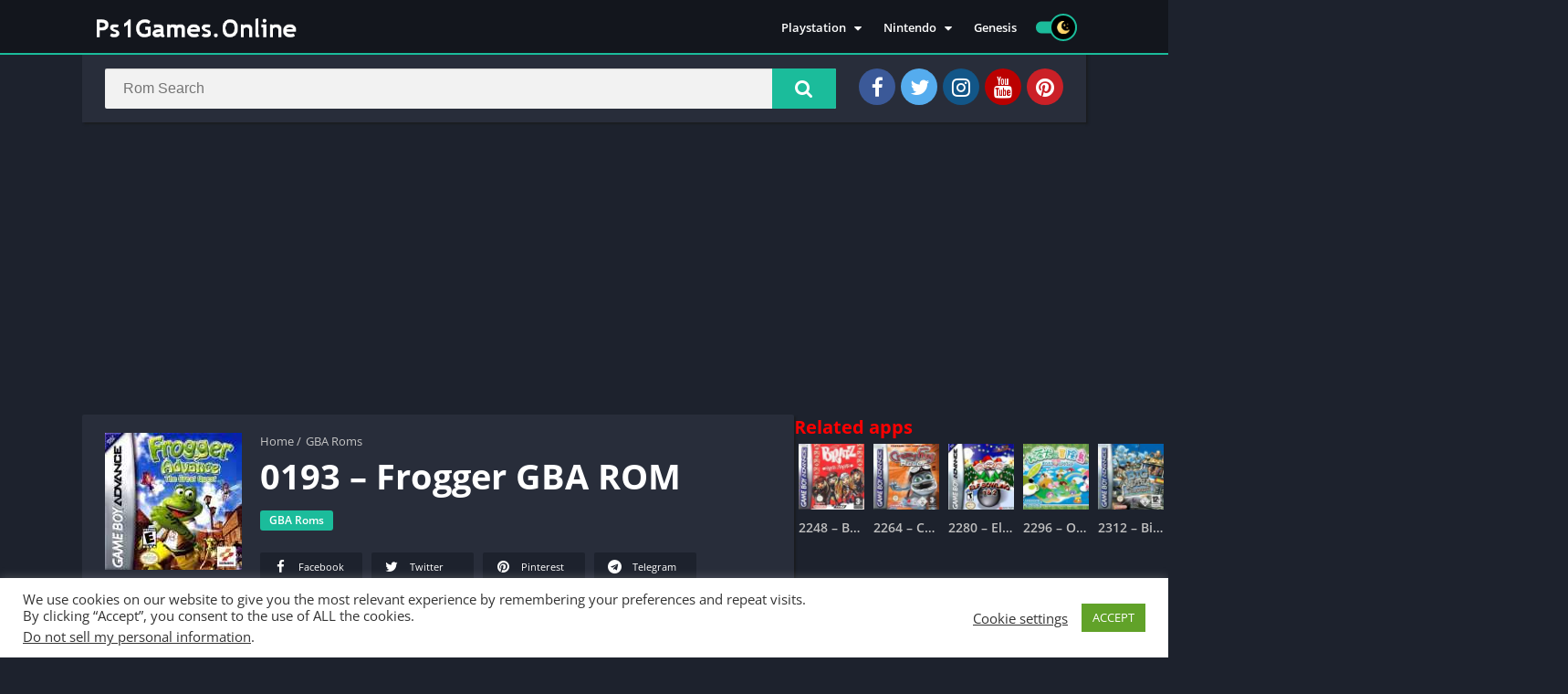

--- FILE ---
content_type: text/html; charset=utf-8
request_url: https://www.google.com/recaptcha/api2/aframe
body_size: 265
content:
<!DOCTYPE HTML><html><head><meta http-equiv="content-type" content="text/html; charset=UTF-8"></head><body><script nonce="c6phvmJa1AZDLmLsRf1x8A">/** Anti-fraud and anti-abuse applications only. See google.com/recaptcha */ try{var clients={'sodar':'https://pagead2.googlesyndication.com/pagead/sodar?'};window.addEventListener("message",function(a){try{if(a.source===window.parent){var b=JSON.parse(a.data);var c=clients[b['id']];if(c){var d=document.createElement('img');d.src=c+b['params']+'&rc='+(localStorage.getItem("rc::a")?sessionStorage.getItem("rc::b"):"");window.document.body.appendChild(d);sessionStorage.setItem("rc::e",parseInt(sessionStorage.getItem("rc::e")||0)+1);localStorage.setItem("rc::h",'1768850134997');}}}catch(b){}});window.parent.postMessage("_grecaptcha_ready", "*");}catch(b){}</script></body></html>

--- FILE ---
content_type: text/javascript; charset=utf-8
request_url: https://cdn.vlitag.com/ata/adv/f56e3e35-d9a9-4745-bd01-33c91f223afe.js
body_size: 13398
content:
!function(r){var n={};function o(t){var e;return(n[t]||(e=n[t]={i:t,l:!1,exports:{}},r[t].call(e.exports,e,e.exports,o),e.l=!0,e)).exports}o.m=r,o.c=n,o.d=function(t,e,r){o.o(t,e)||Object.defineProperty(t,e,{enumerable:!0,get:r})},o.r=function(t){"undefined"!=typeof Symbol&&Symbol.toStringTag&&Object.defineProperty(t,Symbol.toStringTag,{value:"Module"}),Object.defineProperty(t,"__esModule",{value:!0})},o.t=function(e,t){if(1&t&&(e=o(e)),8&t)return e;if(4&t&&"object"==typeof e&&e&&e.__esModule)return e;var r=Object.create(null);if(o.r(r),Object.defineProperty(r,"default",{enumerable:!0,value:e}),2&t&&"string"!=typeof e)for(var n in e)o.d(r,n,function(t){return e[t]}.bind(null,n));return r},o.n=function(t){var e=t&&t.__esModule?function(){return t.default}:function(){return t};return o.d(e,"a",e),e},o.o=function(t,e){return Object.prototype.hasOwnProperty.call(t,e)},o.p="",o(o.s=6)}([function(t,e,r){"use strict";function n(t){return(n="function"==typeof Symbol&&"symbol"==typeof Symbol.iterator?function(t){return typeof t}:function(t){return t&&"function"==typeof Symbol&&t.constructor===Symbol&&t!==Symbol.prototype?"symbol":typeof t})(t)}r.d(e,"a",function(){return o}),r.d(e,"b",function(){return f}),r.d(e,"f",function(){return i}),r.d(e,"c",function(){return a}),r.d(e,"g",function(){return c}),r.d(e,"d",function(){return u}),r.d(e,"e",function(){return s});function o(){var r=0<arguments.length&&void 0!==arguments[0]?arguments[0]:"",n=1<arguments.length&&void 0!==arguments[1]?arguments[1]:"GET",o=2<arguments.length&&void 0!==arguments[2]?arguments[2]:"text",i=3<arguments.length&&void 0!==arguments[3]?arguments[3]:1500,a=4<arguments.length&&void 0!==arguments[4]&&arguments[4],c=5<arguments.length&&void 0!==arguments[5]?arguments[5]:"",u=6<arguments.length&&void 0!==arguments[6]?arguments[6]:function(){},s=7<arguments.length&&void 0!==arguments[7]?arguments[7]:function(){},l=8<arguments.length&&void 0!==arguments[8]&&arguments[8];return new Promise(function(e,t){f(r,n,o,i,a,c,function(t){u(t),e()},function(){s(),t()},l)})}function f(){var t=0<arguments.length&&void 0!==arguments[0]?arguments[0]:"",e=1<arguments.length&&void 0!==arguments[1]?arguments[1]:"GET",r=2<arguments.length&&void 0!==arguments[2]?arguments[2]:"text",n=3<arguments.length&&void 0!==arguments[3]?arguments[3]:1500,o=4<arguments.length&&void 0!==arguments[4]&&arguments[4],i=5<arguments.length&&void 0!==arguments[5]?arguments[5]:"",a=6<arguments.length&&void 0!==arguments[6]?arguments[6]:function(){},c=7<arguments.length&&void 0!==arguments[7]?arguments[7]:function(){},u=(t||c(Error("URL is required")),new XMLHttpRequest);u.responseType=r,u.onreadystatechange=function(){u.readyState===XMLHttpRequest.DONE&&(200===u.status?a(u.response):c(Error(u.status)))},u.withCredentials=o,u.onerror=function(){c(Error("Network Error"))},u.timeout=n,u.ontimeout=function(){c(Error("Request Timeout"))},u.open(e,t,!0),u.send(i)}function i(t){return!("object"!=n(t)||!t||"{}"!==JSON.stringify(t)&&"[]"!==JSON.stringify(t))}function a(t,e,r){t=t.getBoundingClientRect(),e=e.getBoundingClientRect();return("before"===r?e.top:e.bottom)-t.bottom}function c(t,e){t=t.toLowerCase(),e=e.toLowerCase();var r,n=new URL(e),o=n.protocol+"//",i="",i=(0<n.port.length&&(i=":"+n.port),"/"===n.pathname&&(e=o+n.hostname+i+n.pathname+n.search),o+n.hostname+i+n.pathname);if("127.0.0.1"===n.hostname)return!0;if(t.includes("*"))return r=new RegExp("^"+t.replaceAll("*","(.*)")+"$"),t.startsWith("http")||t.startsWith("https")?r.test(e):r.test(e.replaceAll(o,""));if(t.startsWith("http")||t.startsWith("https")){if("/"===n.pathname&&i.replace(/\/$/,"")===t)return!0;if(i===t)return!0}else{if("/"===n.pathname&&i.replaceAll(o,"").replace(/\/$/,"")===t)return!0;if(i.replaceAll(o,"")===t)return!0}return!1}function u(){var t=0<arguments.length&&void 0!==arguments[0]?arguments[0]:null,t=t&&"string"==typeof t?t:navigator.userAgent||navigator.vendor||window.opera;return(t=t.substr(0,500)).match(/(SMART-TV|SmartTV|GoogleTV|SmartTV|Internet.TV|NetCast|NETTV|AppleTV|boxee|Kylo|Roku|DLNADOC|CE\-HTML|Xbox|PLAYSTATION|Wii)/i)||t.match(/BRAVIA|Apple.TV|Opera.TV|Andr0id.TV|WebTV|SonyCEBrowser|TV.Store|HbbTV|TVBox|TV.Box|MiTV|Tizen.*TV|Viera|Humax|MiBox/i)||t.match(/CrKey|ABOX-III|FreeBox.*Navigateur web|NEXBOX|Beelink|BrightSign|Leelbox|Nintendo/i)||t.match(/H96.(PRO|MAX)|A95X.R1|M8S PRO|NEO-(U1|X5)|QM152E|TX3.(Mini|Pro)|X96mini|MiniA5X|MX9Pro|Percee TV|T95ZPLUS/)||t.match(/QM152E|QM163E|QV151E|TPM171E|Netbox|HX_3229|MXQpro|p281 Build|V88 Build|AFTB|Nexus Player|VAP430/)?"tv":t.match(/iPad/i)||t.match(/tablet/i)&&!t.match(/RX-34/i)||t.match(/FOLIO/i)||t.match(/Linux/i)&&t.match(/Android/i)&&!t.match(/Fennec|mobi|HTC.Magic|HTCX06HT|Nexus.One|SC-02B|fone.945/i)||t.match(/Mac.OS/i)&&t.match(/Silk/i)||t.match(/GT-P10|SC-01C|SHW-M180S|SGH-T849|SCH-I800|SHW-M180L|SPH-P100|SGH-I987|zt180|HTC(.Flyer|\_Flyer)|Sprint.ATP51|ViewPad7|pandigital(sprnova|nova)|Ideos.S7|Dell.Streak.7|Advent.Vega|A101IT|A70BHT|MID7015|Next2|nook/i)||t.match(/MB511/i)&&t.match(/RUTEM/i)?"tablet":/Mobile|iP(hone|od)|Android|BlackBerry|IEMobile|Kindle|Silk-Accelerated|(hpw|web)OS|Opera M(obi|ini)/.test(t)?"mobile":"desktop"}function s(t){for(var e=0,r=0;t;)e+=t.offsetLeft-t.scrollLeft+t.clientLeft,r+=t.offsetTop-t.scrollTop+t.clientTop,t=t.offsetParent;return{x:e,y:r}}},function(t,e,r){function v(t,e){t.constructor==String?t=(e&&"binary"===e.encoding?_:m).stringToBytes(t):b(t)?t=Array.prototype.slice.call(t,0):Array.isArray(t)||t.constructor===Uint8Array||(t=t.toString());for(var r=g.bytesToWords(t),e=8*t.length,n=1732584193,o=-271733879,i=-1732584194,a=271733878,c=0;c<r.length;c++)r[c]=16711935&(r[c]<<8|r[c]>>>24)|4278255360&(r[c]<<24|r[c]>>>8);r[e>>>5]|=128<<e%32,r[14+(64+e>>>9<<4)]=e;for(var u=v._ff,s=v._gg,l=v._hh,f=v._ii,c=0;c<r.length;c+=16){var p=n,d=o,h=i,y=a,n=u(n,o,i,a,r[c+0],7,-680876936),a=u(a,n,o,i,r[c+1],12,-389564586),i=u(i,a,n,o,r[c+2],17,606105819),o=u(o,i,a,n,r[c+3],22,-1044525330);n=u(n,o,i,a,r[c+4],7,-176418897),a=u(a,n,o,i,r[c+5],12,1200080426),i=u(i,a,n,o,r[c+6],17,-1473231341),o=u(o,i,a,n,r[c+7],22,-45705983),n=u(n,o,i,a,r[c+8],7,1770035416),a=u(a,n,o,i,r[c+9],12,-1958414417),i=u(i,a,n,o,r[c+10],17,-42063),o=u(o,i,a,n,r[c+11],22,-1990404162),n=u(n,o,i,a,r[c+12],7,1804603682),a=u(a,n,o,i,r[c+13],12,-40341101),i=u(i,a,n,o,r[c+14],17,-1502002290),n=s(n,o=u(o,i,a,n,r[c+15],22,1236535329),i,a,r[c+1],5,-165796510),a=s(a,n,o,i,r[c+6],9,-1069501632),i=s(i,a,n,o,r[c+11],14,643717713),o=s(o,i,a,n,r[c+0],20,-373897302),n=s(n,o,i,a,r[c+5],5,-701558691),a=s(a,n,o,i,r[c+10],9,38016083),i=s(i,a,n,o,r[c+15],14,-660478335),o=s(o,i,a,n,r[c+4],20,-405537848),n=s(n,o,i,a,r[c+9],5,568446438),a=s(a,n,o,i,r[c+14],9,-1019803690),i=s(i,a,n,o,r[c+3],14,-187363961),o=s(o,i,a,n,r[c+8],20,1163531501),n=s(n,o,i,a,r[c+13],5,-1444681467),a=s(a,n,o,i,r[c+2],9,-51403784),i=s(i,a,n,o,r[c+7],14,1735328473),n=l(n,o=s(o,i,a,n,r[c+12],20,-1926607734),i,a,r[c+5],4,-378558),a=l(a,n,o,i,r[c+8],11,-2022574463),i=l(i,a,n,o,r[c+11],16,1839030562),o=l(o,i,a,n,r[c+14],23,-35309556),n=l(n,o,i,a,r[c+1],4,-1530992060),a=l(a,n,o,i,r[c+4],11,1272893353),i=l(i,a,n,o,r[c+7],16,-155497632),o=l(o,i,a,n,r[c+10],23,-1094730640),n=l(n,o,i,a,r[c+13],4,681279174),a=l(a,n,o,i,r[c+0],11,-358537222),i=l(i,a,n,o,r[c+3],16,-722521979),o=l(o,i,a,n,r[c+6],23,76029189),n=l(n,o,i,a,r[c+9],4,-640364487),a=l(a,n,o,i,r[c+12],11,-421815835),i=l(i,a,n,o,r[c+15],16,530742520),n=f(n,o=l(o,i,a,n,r[c+2],23,-995338651),i,a,r[c+0],6,-198630844),a=f(a,n,o,i,r[c+7],10,1126891415),i=f(i,a,n,o,r[c+14],15,-1416354905),o=f(o,i,a,n,r[c+5],21,-57434055),n=f(n,o,i,a,r[c+12],6,1700485571),a=f(a,n,o,i,r[c+3],10,-1894986606),i=f(i,a,n,o,r[c+10],15,-1051523),o=f(o,i,a,n,r[c+1],21,-2054922799),n=f(n,o,i,a,r[c+8],6,1873313359),a=f(a,n,o,i,r[c+15],10,-30611744),i=f(i,a,n,o,r[c+6],15,-1560198380),o=f(o,i,a,n,r[c+13],21,1309151649),n=f(n,o,i,a,r[c+4],6,-145523070),a=f(a,n,o,i,r[c+11],10,-1120210379),i=f(i,a,n,o,r[c+2],15,718787259),o=f(o,i,a,n,r[c+9],21,-343485551),n=n+p>>>0,o=o+d>>>0,i=i+h>>>0,a=a+y>>>0}return g.endian([n,o,i,a])}var g,m,b,_;g=r(4),m=r(2).utf8,b=r(5),_=r(2).bin,v._ff=function(t,e,r,n,o,i,a){t=t+(e&r|~e&n)+(o>>>0)+a;return(t<<i|t>>>32-i)+e},v._gg=function(t,e,r,n,o,i,a){t=t+(e&n|r&~n)+(o>>>0)+a;return(t<<i|t>>>32-i)+e},v._hh=function(t,e,r,n,o,i,a){t=t+(e^r^n)+(o>>>0)+a;return(t<<i|t>>>32-i)+e},v._ii=function(t,e,r,n,o,i,a){t=t+(r^(e|~n))+(o>>>0)+a;return(t<<i|t>>>32-i)+e},v._blocksize=16,v._digestsize=16,t.exports=function(t,e){if(null==t)throw new Error("Illegal argument "+t);t=g.wordsToBytes(v(t,e));return e&&e.asBytes?t:e&&e.asString?_.bytesToString(t):g.bytesToHex(t)}},function(t,e){var r={utf8:{stringToBytes:function(t){return r.bin.stringToBytes(unescape(encodeURIComponent(t)))},bytesToString:function(t){return decodeURIComponent(escape(r.bin.bytesToString(t)))}},bin:{stringToBytes:function(t){for(var e=[],r=0;r<t.length;r++)e.push(255&t.charCodeAt(r));return e},bytesToString:function(t){for(var e=[],r=0;r<t.length;r++)e.push(String.fromCharCode(t[r]));return e.join("")}}};t.exports=r},function(module,__webpack_exports__,__webpack_require__){"use strict";__webpack_require__.d(__webpack_exports__,"a",function(){return PubPowerAutoAds});var _helper_utlis__WEBPACK_IMPORTED_MODULE_0__=__webpack_require__(0);function _typeof(t){return(_typeof="function"==typeof Symbol&&"symbol"==typeof Symbol.iterator?function(t){return typeof t}:function(t){return t&&"function"==typeof Symbol&&t.constructor===Symbol&&t!==Symbol.prototype?"symbol":typeof t})(t)}function ownKeys(e,t){var r,n=Object.keys(e);return Object.getOwnPropertySymbols&&(r=Object.getOwnPropertySymbols(e),t&&(r=r.filter(function(t){return Object.getOwnPropertyDescriptor(e,t).enumerable})),n.push.apply(n,r)),n}function _objectSpread(e){for(var t=1;t<arguments.length;t++){var r=null!=arguments[t]?arguments[t]:{};t%2?ownKeys(Object(r),!0).forEach(function(t){_defineProperty(e,t,r[t])}):Object.getOwnPropertyDescriptors?Object.defineProperties(e,Object.getOwnPropertyDescriptors(r)):ownKeys(Object(r)).forEach(function(t){Object.defineProperty(e,t,Object.getOwnPropertyDescriptor(r,t))})}return e}function _defineProperty(t,e,r){(e=_toPropertyKey(e))in t?Object.defineProperty(t,e,{value:r,enumerable:!0,configurable:!0,writable:!0}):t[e]=r}function _regeneratorRuntime(){/*! regenerator-runtime -- Copyright (c) 2014-present, Facebook, Inc. -- license (MIT): https://github.com/facebook/regenerator/blob/main/LICENSE */_regeneratorRuntime=function(){return a};var u,a={},t=Object.prototype,s=t.hasOwnProperty,l=Object.defineProperty||function(t,e,r){t[e]=r.value},e="function"==typeof Symbol?Symbol:{},n=e.iterator||"@@iterator",r=e.asyncIterator||"@@asyncIterator",o=e.toStringTag||"@@toStringTag";function i(t,e,r){return Object.defineProperty(t,e,{value:r,enumerable:!0,configurable:!0,writable:!0}),t[e]}try{i({},"")}catch(u){i=function(t,e,r){return t[e]=r}}function c(t,e,r,n){var o,i,a,c,e=e&&e.prototype instanceof g?e:g,e=Object.create(e.prototype),n=new E(n||[]);return l(e,"_invoke",{value:(o=t,i=r,a=n,c=p,function(t,e){if(c===h)throw new Error("Generator is already running");if(c===y){if("throw"===t)throw e;return{value:u,done:!0}}for(a.method=t,a.arg=e;;){var r=a.delegate;if(r){r=function t(e,r){var n=r.method,o=e.iterator[n];if(o===u)return r.delegate=null,"throw"===n&&e.iterator.return&&(r.method="return",r.arg=u,t(e,r),"throw"===r.method)||"return"!==n&&(r.method="throw",r.arg=new TypeError("The iterator does not provide a '"+n+"' method")),v;n=f(o,e.iterator,r.arg);if("throw"===n.type)return r.method="throw",r.arg=n.arg,r.delegate=null,v;o=n.arg;return o?o.done?(r[e.resultName]=o.value,r.next=e.nextLoc,"return"!==r.method&&(r.method="next",r.arg=u),r.delegate=null,v):o:(r.method="throw",r.arg=new TypeError("iterator result is not an object"),r.delegate=null,v)}(r,a);if(r){if(r===v)continue;return r}}if("next"===a.method)a.sent=a._sent=a.arg;else if("throw"===a.method){if(c===p)throw c=y,a.arg;a.dispatchException(a.arg)}else"return"===a.method&&a.abrupt("return",a.arg);c=h;r=f(o,i,a);if("normal"===r.type){if(c=a.done?y:d,r.arg===v)continue;return{value:r.arg,done:a.done}}"throw"===r.type&&(c=y,a.method="throw",a.arg=r.arg)}})}),e}function f(t,e,r){try{return{type:"normal",arg:t.call(e,r)}}catch(t){return{type:"throw",arg:t}}}a.wrap=c;var p="suspendedStart",d="suspendedYield",h="executing",y="completed",v={};function g(){}function m(){}function b(){}var e={},_=(i(e,n,function(){return this}),Object.getPrototypeOf),_=_&&_(_(P([]))),w=(_&&_!==t&&s.call(_,n)&&(e=_),b.prototype=g.prototype=Object.create(e));function x(t){["next","throw","return"].forEach(function(e){i(t,e,function(t){return this._invoke(e,t)})})}function A(a,c){var e;l(this,"_invoke",{value:function(r,n){function t(){return new c(function(t,e){!function e(t,r,n,o){var i,t=f(a[t],a,r);if("throw"!==t.type)return(r=(i=t.arg).value)&&"object"==_typeof(r)&&s.call(r,"__await")?c.resolve(r.__await).then(function(t){e("next",t,n,o)},function(t){e("throw",t,n,o)}):c.resolve(r).then(function(t){i.value=t,n(i)},function(t){return e("throw",t,n,o)});o(t.arg)}(r,n,t,e)})}return e=e?e.then(t,t):t()}})}function S(t){var e={tryLoc:t[0]};1 in t&&(e.catchLoc=t[1]),2 in t&&(e.finallyLoc=t[2],e.afterLoc=t[3]),this.tryEntries.push(e)}function O(t){var e=t.completion||{};e.type="normal",delete e.arg,t.completion=e}function E(t){this.tryEntries=[{tryLoc:"root"}],t.forEach(S,this),this.reset(!0)}function P(e){if(e||""===e){var r,t=e[n];if(t)return t.call(e);if("function"==typeof e.next)return e;if(!isNaN(e.length))return r=-1,(t=function t(){for(;++r<e.length;)if(s.call(e,r))return t.value=e[r],t.done=!1,t;return t.value=u,t.done=!0,t}).next=t}throw new TypeError(_typeof(e)+" is not iterable")}return l(w,"constructor",{value:m.prototype=b,configurable:!0}),l(b,"constructor",{value:m,configurable:!0}),m.displayName=i(b,o,"GeneratorFunction"),a.isGeneratorFunction=function(t){t="function"==typeof t&&t.constructor;return!!t&&(t===m||"GeneratorFunction"===(t.displayName||t.name))},a.mark=function(t){return Object.setPrototypeOf?Object.setPrototypeOf(t,b):(t.__proto__=b,i(t,o,"GeneratorFunction")),t.prototype=Object.create(w),t},a.awrap=function(t){return{__await:t}},x(A.prototype),i(A.prototype,r,function(){return this}),a.AsyncIterator=A,a.async=function(t,e,r,n,o){void 0===o&&(o=Promise);var i=new A(c(t,e,r,n),o);return a.isGeneratorFunction(e)?i:i.next().then(function(t){return t.done?t.value:i.next()})},x(w),i(w,o,"Generator"),i(w,n,function(){return this}),i(w,"toString",function(){return"[object Generator]"}),a.keys=function(t){var e,r=Object(t),n=[];for(e in r)n.push(e);return n.reverse(),function t(){for(;n.length;){var e=n.pop();if(e in r)return t.value=e,t.done=!1,t}return t.done=!0,t}},a.values=P,E.prototype={constructor:E,reset:function(t){if(this.prev=0,this.next=0,this.sent=this._sent=u,this.done=!1,this.delegate=null,this.method="next",this.arg=u,this.tryEntries.forEach(O),!t)for(var e in this)"t"===e.charAt(0)&&s.call(this,e)&&!isNaN(+e.slice(1))&&(this[e]=u)},stop:function(){this.done=!0;var t=this.tryEntries[0].completion;if("throw"===t.type)throw t.arg;return this.rval},dispatchException:function(r){if(this.done)throw r;var n=this;function t(t,e){return i.type="throw",i.arg=r,n.next=t,e&&(n.method="next",n.arg=u),!!e}for(var e=this.tryEntries.length-1;0<=e;--e){var o=this.tryEntries[e],i=o.completion;if("root"===o.tryLoc)return t("end");if(o.tryLoc<=this.prev){var a=s.call(o,"catchLoc"),c=s.call(o,"finallyLoc");if(a&&c){if(this.prev<o.catchLoc)return t(o.catchLoc,!0);if(this.prev<o.finallyLoc)return t(o.finallyLoc)}else if(a){if(this.prev<o.catchLoc)return t(o.catchLoc,!0)}else{if(!c)throw new Error("try statement without catch or finally");if(this.prev<o.finallyLoc)return t(o.finallyLoc)}}}},abrupt:function(t,e){for(var r=this.tryEntries.length-1;0<=r;--r){var n=this.tryEntries[r];if(n.tryLoc<=this.prev&&s.call(n,"finallyLoc")&&this.prev<n.finallyLoc){var o=n;break}}var i=(o=o&&("break"===t||"continue"===t)&&o.tryLoc<=e&&e<=o.finallyLoc?null:o)?o.completion:{};return i.type=t,i.arg=e,o?(this.method="next",this.next=o.finallyLoc,v):this.complete(i)},complete:function(t,e){if("throw"===t.type)throw t.arg;return"break"===t.type||"continue"===t.type?this.next=t.arg:"return"===t.type?(this.rval=this.arg=t.arg,this.method="return",this.next="end"):"normal"===t.type&&e&&(this.next=e),v},finish:function(t){for(var e=this.tryEntries.length-1;0<=e;--e){var r=this.tryEntries[e];if(r.finallyLoc===t)return this.complete(r.completion,r.afterLoc),O(r),v}},catch:function(t){for(var e=this.tryEntries.length-1;0<=e;--e){var r,n,o=this.tryEntries[e];if(o.tryLoc===t)return"throw"===(r=o.completion).type&&(n=r.arg,O(o)),n}throw new Error("illegal catch attempt")},delegateYield:function(t,e,r){return this.delegate={iterator:P(t),resultName:e,nextLoc:r},"next"===this.method&&(this.arg=u),v}},a}function asyncGeneratorStep(t,e,r,n,o,i,a){try{var c=t[i](a),u=c.value}catch(t){return void r(t)}c.done?e(u):Promise.resolve(u).then(n,o)}function _asyncToGenerator(c){return function(){var t=this,a=arguments;return new Promise(function(e,r){var n=c.apply(t,a);function o(t){asyncGeneratorStep(n,e,r,o,i,"next",t)}function i(t){asyncGeneratorStep(n,e,r,o,i,"throw",t)}o(void 0)})}}function _classCallCheck(t,e){if(!(t instanceof e))throw new TypeError("Cannot call a class as a function")}function _defineProperties(t,e){for(var r=0;r<e.length;r++){var n=e[r];n.enumerable=n.enumerable||!1,n.configurable=!0,"value"in n&&(n.writable=!0),Object.defineProperty(t,_toPropertyKey(n.key),n)}}function _createClass(t,e,r){e&&_defineProperties(t.prototype,e),r&&_defineProperties(t,r),Object.defineProperty(t,"prototype",{writable:!1})}function _toPropertyKey(t){t=_toPrimitive(t,"string");return"symbol"===_typeof(t)?t:String(t)}function _toPrimitive(t,e){if("object"!==_typeof(t)||null===t)return t;var r=t[Symbol.toPrimitive];if(void 0===r)return("string"===e?String:Number)(t);r=r.call(t,e||"default");if("object"!==_typeof(r))return r;throw new TypeError("@@toPrimitive must return a primitive value.")}var AUTO_INS_TAG="ains",PubPowerAutoAds=function(){function PubPowerAutoAds(t){_classCallCheck(this,PubPowerAutoAds),this.selectorList=[],this.isDev="true"==new URL(window.location.href).searchParams.get("ppaad"),this.dataAdsInserted="ads-by-pubpower",this.addedBefore="data-added-before",this.addedAfter="data-added-after",this.addedInside="data-added-inside",this.addedBlock="data-ad-block",this.addedCount="data-ad-count",this.dataAdByPubPowerDebug="ad-slot-by-debug",this.urlAutoAds=t}return _createClass(PubPowerAutoAds,[{key:"initAutoAds",value:function(){var t=_asyncToGenerator(_regeneratorRuntime().mark(function t(){var e,r,n,o,i,a,c=this,u=arguments;return _regeneratorRuntime().wrap(function(t){for(;;)switch(t.prev=t.next){case 0:if(e=0<u.length&&void 0!==u[0]?u[0]:null){t.next=10;break}if(this.urlAutoAds){t.next=4;break}return t.abrupt("return");case 4:return t.next=6,this.callAPIWithRetry(this.urlAutoAds,5,10);case 6:if(!(r=t.sent)||r.length<=0)return t.abrupt("return");t.next=9;break;case 9:e=r;case 10:if(e.length<=0||Object(_helper_utlis__WEBPACK_IMPORTED_MODULE_0__.f)(e))return t.abrupt("return");t.next=12;break;case 12:return t.next=14,this.setupConfigAutoAds(e);case 14:if(!(n=t.sent)||n.selectors&&n.selectors.length<=0)return t.abrupt("return");t.next=17;break;case 17:if(Array.from(n.selectors).forEach(function(t){return c.selectorList.push(t)}),o=document.querySelector(n.root)){t.next=21;break}return t.abrupt("return");case 21:o.ppObserver&&o.ppObserver(),i=[],this.selectorList.forEach(function(t,e){t.adsInserted=!1,t.ads_count=0;t=document.querySelectorAll(t.selector);!t||t.length<=0||i.push({slotIndex:e,selectorNode:t})}),i.forEach(function(t){for(var e=t.selectorNode,r=0;r<e.length;r++){var n=e[r],o=0<r?e[r-1]:n;c.lazyLoadNodeChildren(r,o,n,t.slotIndex,e.length)}}),this.selectorList=this.selectorList.filter(function(t){return!t.adsInserted}),(a=new MutationObserver(function(t){c.selectorList.length<=0?o.ppObserver():t.forEach(function(t){"childList"===t.type&&0<t.addedNodes.length&&(c.selectorList.forEach(function(t,e){var r=document.querySelectorAll(t.selector);if(r&&!(r.length<=0))for(var n=0;n<r.length;n++){var o=r[n],i=0<n?r[n-1]:o;c.lazyLoadNodeChildren(n,i,o,e,r.length)}}),c.selectorList=c.selectorList.filter(function(t){return!t.adsInserted}))})})).observe(o,{childList:!0,subtree:!0}),o.ppObserver=function(){return a.disconnect()};case 29:case"end":return t.stop()}},t,this)}));return function(){return t.apply(this,arguments)}}()},{key:"setupConfigAutoAds",value:function(){var e=_asyncToGenerator(_regeneratorRuntime().mark(function t(e){var r,n,o,i,a;return _regeneratorRuntime().wrap(function(t){for(;;)switch(t.prev=t.next){case 0:t.prev=0,r=[],n=0;case 3:n<e.length?(o=e[n],t.t0=o.url_type,t.next="url_regex"===t.t0?8:"css_selector"===t.t0?11:13):t.next=17;break;case 8:return Object(_helper_utlis__WEBPACK_IMPORTED_MODULE_0__.g)(o.url,document.URL)&&r.push(o),t.abrupt("break",14);case 11:return r.push(o),t.abrupt("break",14);case 13:return t.abrupt("break",14);case 14:n++,t.next=3;break;case 17:return i=Object(_helper_utlis__WEBPACK_IMPORTED_MODULE_0__.d)(),r&&0<r.length&&r.forEach(function(t){t.selectors=Array.from(t.selectors).filter(function(t){var e=t.device_type,t=t.device_config;return"by_device"==e&&-1!=t.device.indexOf(i)||"custom"==e&&window.innerWidth>=t.min})}),a=r.map(function(t){var e=t.selectors.reduce(function(t,e){var r,n,o,i=t.find(function(t){return t.insert_type===e.insert_type&&t.ad_position===e.ad_position&&t.selector===e.selector&&0!=t.limit_ad});return i?(r=null!=(r=i.device_config)&&r.min?i.device_config.min[0]:1/0,(n=null!=(n=e.device_config)&&n.min?e.device_config.min[0]:1/0)<=(o=window.innerWidth)&&(o<r||r<n)&&(o=t.indexOf(i),t[o]=e)):t.push(e),t},[]),t=_objectSpread({},t);return t.selectors=e,t}),a=a&&0<a.length?a[0]:null,t.abrupt("return",a);case 24:return t.prev=24,t.t1=t.catch(0),t.abrupt("return",null);case 27:case"end":return t.stop()}},t,null,[[0,24]])}));return function(t){return e.apply(this,arguments)}}()},{key:"lazyLoadNodeChildren",value:function(t,e,r,n,o){var i=5<arguments.length&&void 0!==arguments[5]?arguments[5]:null,n=this.selectorList[n],a=r.getAttribute(this.addedBefore),c=r.getAttribute(this.addedAfter),u=r.getAttribute(this.addedInside),s=!1;if("before"==n.ad_position&&(s=a),"after"==n.ad_position&&(s=c),!(s="inside"==n.ad_position?u:s)&&(0!=n.limit_ad||"incontent"!=n.insert_type)){if(n.insert_type&&"incontent"==n.insert_type){if(0==t&&1!=n.limit_ad&&(null==n.renderFirstImpression||0==n.renderFirstImpression||null==n.renderFirstImpression))return;if(0!=t&&-1!=n.limit_ad&&0!=n.limit_ad&&n.ads_count>=n.limit_ad)return void(n.adsInserted=!0);a=this.getAdPreviousBefore(e,n);if(0!=t&&n.ad_position&&a)if(Object(_helper_utlis__WEBPACK_IMPORTED_MODULE_0__.c)(a,r,n.ad_position)<n.ad_space)return}n.ads_count+=1,n.limit_ad&&1==n.limit_ad&&(n.adsInserted=!0),this.insertAds(r,n,i)}}},{key:"insertAds",value:function(t,e){var r=2<arguments.length&&void 0!==arguments[2]?arguments[2]:null;try{var n,o,i,a,c,u,s,l,f,p,d=r||this.isDev;if(e&&"incontent"==e.insert_type)return(n=this.createAdInContent(e,d))?(o=null,"after"==e.ad_position&&(o="afterend",t.setAttribute(this.addedAfter,"true")),"before"==e.ad_position&&(o="beforebegin",t.setAttribute(this.addedBefore,"true")),"inside"==e.ad_position&&(o="appendChild",t.setAttribute(this.addedInside,"true")),"appendChild"!=o?t.insertAdjacentElement(o,n):t.appendChild(n),void this.evalScriptAds(n)):void 0;e&&"side_rails"==e.insert_type&&(a=(i=e.ad_content||[]).find(function(t){return-1!=t.placements.split(",").map(function(t){return t.trim()}).indexOf("left")}),c=i.find(function(t){return-1!=t.placements.split(",").map(function(t){return t.trim()}).indexOf("right")}),a||c)&&((u=document.createElement("style")).type="text/css",s=".zz-sticky {top: ".concat(e.fixed_top||80,"px; position: absolute !important;display: none; z-index: 2147483647 !important; margin: 0px !important; padding: 0px !important; overflow: visible !important; opacity: 1 !important;}"),u.styleSheet?u.styleSheet.cssText=s:u.appendChild(document.createTextNode(s)),document.head.appendChild(u),p=f=l=null,"after"==e.ad_position&&(p="afterend",t.setAttribute(this.addedAfter,"true")),"before"==e.ad_position&&(p="beforebegin",t.setAttribute(this.addedBefore,"true")),"inside"==e.ad_position&&(p="appendChild",t.setAttribute(this.addedInside,"true")),a&&a.content&&(a.advertisement=e.advertisement,l=this.createZoneStickyRails(a),"appendChild"!=p?t.insertAdjacentElement(p,l):t.appendChild(l)),c&&c.content&&(c.advertisement=e.advertisement,f=this.createZoneStickyRails(c),"appendChild"!=p?t.insertAdjacentElement(p,f):t.appendChild(f)),e.adsInserted=!0,this.setStickyBanner(e),l&&this.evalScriptAds(l),f)&&this.evalScriptAds(f)}catch(t){}}},{key:"setStickyBanner",value:function(o){try{var t,e,r,n,i,a,c,u,s;o.selector_content&&document.querySelector(o.selector_content)&&(!(t=document.querySelector(o.selector_content))||(e=window.innerWidth-t.offsetWidth)<360||window.innerHeight<600||(160<(n=(n=40)<=(i=e-2*(r=e<640?160:300)-30)?i:n)&&(n=160),o.fixed_top=o.fixed_top||80,a=o.nearby_content?(e-(2*r+n))/2:15,c=Object(_helper_utlis__WEBPACK_IMPORTED_MODULE_0__.e)(t).y||o.fixed_top,(u=document.querySelectorAll(".zz-sticky")).forEach(function(t){t.style.cssText="display:block; position: absolute; top: ".concat(c,"px; width: ").concat(r,"px!important; height: ").concat(600,"px!important"),t.classList.contains("zz-sticky-left")&&t.style.setProperty("left","".concat(a,"px")),t.classList.contains("zz-sticky-right")&&t.style.setProperty("right","".concat(a,"px"))}),o.is_sticky&&(s=function(){var e,r,t=document.querySelector(o.selector),n=o.selector_endofsticky?document.querySelector(o.selector_endofsticky):null;t&&(e=t.getBoundingClientRect(),r={},n&&(r=n.getBoundingClientRect()),u)&&u.forEach(function(t){n?e.top<=0&&760<=r.top?(t.style.setProperty("position","fixed","important"),t.style.setProperty("top","".concat(o.fixed_top,"px"))):(t.style.setProperty("position","absolute","important"),0<e.top&&760<=r.top&&t.style.setProperty("top","".concat(c,"px")),e.top<0&&r.top<=760&&t.style.setProperty("top","".concat(Object(_helper_utlis__WEBPACK_IMPORTED_MODULE_0__.e)(n).y-760,"px"))):e.top<=o.fixed_top?(t.style.setProperty("position","fixed","important"),t.style.setProperty("top","".concat(o.fixed_top,"px"))):(t.style.setProperty("position","absolute","important"),e.top>o.fixed_top&&t.style.setProperty("top","".concat(c,"px")))})},window.addEventListener("scroll",function(t){s()}),s())))}catch(t){}}},{key:"createZoneStickyRails",value:function(t){var e,r=document.createElement(AUTO_INS_TAG);return r.classList.add("zz-sticky"),"left"==t.placements&&r.classList.add("zz-sticky-left"),"right"==t.placements&&r.classList.add("zz-sticky-right"),t.advertisement?(e='<p style="color: #6f6f6f; font-size: 0.8rem; margin: 8px auto; border: none; padding: 0px; text-align: center; text-transform: uppercase;">Advertisement</p>',e+=t.content,r.innerHTML=e):r.innerHTML+=t.content,r}},{key:"evalScriptAds",value:function evalScriptAds(tagWrapper){var scriptAds=tagWrapper.querySelectorAll("script");scriptAds&&scriptAds.forEach(function(script){eval(script.innerText)})}},{key:"createAdInContent",value:function(t,e){var r=t.ad_style||null,n=t.ad_sort||"",o=t.ads_count||"",i=t.insert_type||"incontent",a=t.ad_content||[];if(!(a.length<=0||"incontent"!=i))return i=(i=a.find(function(t){return-1!=t.placements.split(",").map(function(t){return parseInt(t.trim())}).indexOf(o)}))||a[a.length-1],(a=document.createElement(AUTO_INS_TAG)).className="ains-ad-wrapper",a.setAttribute(this.dataAdByPubPowerDebug,!0),r=r.css||"display: block; margin: 8px 0; clear: both;",e&&(r+="background-color: #f1f1f1;"),a.setAttribute("style",r),a.setAttribute(this.addedBlock,n),a.setAttribute(this.addedCount,o),t.advertisement?(e='<p class="ains-advm" style="color: #6f6f6f; font-size: 0.8rem; margin: 8px auto; border: none; padding: 0px; text-align: center; text-transform: uppercase;">Advertisement</p>',e+=i.content,a.innerHTML=e):a.innerHTML+=i.content,a}},{key:"getAdPreviousBefore",value:function(t,e){try{return t?e.ads_count?document.querySelector("".concat(AUTO_INS_TAG,"[").concat(this.addedBlock,"='").concat(e.ad_sort,"'][").concat(this.addedCount,"='").concat(e.ads_count,"']")):0==e.renderFirstImpression?document.querySelector("".concat(e.selector)):null:null}catch(t){return null}}},{key:"callAPIWithRetry",value:function(t,i,a){var c=this;return new Promise(function(e,r){try{var n=function(){0<i?setTimeout(function(){c.callAPIWithRetry(t,i-1,a)},1e3*a):r(Error("API request failed after maximum retries"))},o=new XMLHttpRequest;o.open("GET",t,!0),o.onload=function(){var t;200===o.status?(t=o.responseText&&""!==o.responseText?JSON.parse(o.responseText):{},e(t)):n()},o.onerror=function(){n()},o.ontimeout=function(){n()},o.send()}catch(t){r(t)}})}},{key:"getRootParentString",value:function(t){t=t.substring(0,t.indexOf(":is")).trim();return(t=">"==t.charAt(t.length-1)?t.substring(0,t.length-1):t)?document.querySelector(t):null}}]),PubPowerAutoAds}()},function(t,e){var i,r;i="ABCDEFGHIJKLMNOPQRSTUVWXYZabcdefghijklmnopqrstuvwxyz0123456789+/",r={rotl:function(t,e){return t<<e|t>>>32-e},rotr:function(t,e){return t<<32-e|t>>>e},endian:function(t){if(t.constructor==Number)return 16711935&r.rotl(t,8)|4278255360&r.rotl(t,24);for(var e=0;e<t.length;e++)t[e]=r.endian(t[e]);return t},randomBytes:function(t){for(var e=[];0<t;t--)e.push(Math.floor(256*Math.random()));return e},bytesToWords:function(t){for(var e=[],r=0,n=0;r<t.length;r++,n+=8)e[n>>>5]|=t[r]<<24-n%32;return e},wordsToBytes:function(t){for(var e=[],r=0;r<32*t.length;r+=8)e.push(t[r>>>5]>>>24-r%32&255);return e},bytesToHex:function(t){for(var e=[],r=0;r<t.length;r++)e.push((t[r]>>>4).toString(16)),e.push((15&t[r]).toString(16));return e.join("")},hexToBytes:function(t){for(var e=[],r=0;r<t.length;r+=2)e.push(parseInt(t.substr(r,2),16));return e},bytesToBase64:function(t){for(var e=[],r=0;r<t.length;r+=3)for(var n=t[r]<<16|t[r+1]<<8|t[r+2],o=0;o<4;o++)8*r+6*o<=8*t.length?e.push(i.charAt(n>>>6*(3-o)&63)):e.push("=");return e.join("")},base64ToBytes:function(t){t=t.replace(/[^A-Z0-9+\/]/gi,"");for(var e=[],r=0,n=0;r<t.length;n=++r%4)0!=n&&e.push((i.indexOf(t.charAt(r-1))&Math.pow(2,-2*n+8)-1)<<2*n|i.indexOf(t.charAt(r))>>>6-2*n);return e}},t.exports=r},function(t,e){function r(t){return!!t.constructor&&"function"==typeof t.constructor.isBuffer&&t.constructor.isBuffer(t)}
/*!
 * Determine if an object is a Buffer
 *
 * @author   Feross Aboukhadijeh <https://feross.org>
 * @license  MIT
 */
t.exports=function(t){return null!=t&&(r(t)||"function"==typeof(e=t).readFloatLE&&"function"==typeof e.slice&&r(e.slice(0,0))||!!t._isBuffer);var e}},function(t,e,r){"use strict";r.r(e);var n=r(3),o=r(0),i={"sid":"f56e3e35-d9a9-4745-bd01-33c91f223afe","tcf":{"rwpub":false,"brand":"Valueimpression","className":"adsbyvli","homePage":"valueimpression.com","icon":"/assets/pubpower-white-100x18.png","logo":"/assets/pubpower-white-100x18.png","tagApi":"viAPItag","tagName":"vitag","rootDomain":"vlitag.com","serviceHost":"cdn.vlitag.com","brd":0}},e=r(1),a=r.n(e);function T(){/*! regenerator-runtime -- Copyright (c) 2014-present, Facebook, Inc. -- license (MIT): https://github.com/facebook/regenerator/blob/main/LICENSE */T=function(){return a};var u,a={},t=Object.prototype,s=t.hasOwnProperty,l=Object.defineProperty||function(t,e,r){t[e]=r.value},e="function"==typeof Symbol?Symbol:{},n=e.iterator||"@@iterator",r=e.asyncIterator||"@@asyncIterator",o=e.toStringTag||"@@toStringTag";function i(t,e,r){return Object.defineProperty(t,e,{value:r,enumerable:!0,configurable:!0,writable:!0}),t[e]}try{i({},"")}catch(u){i=function(t,e,r){return t[e]=r}}function c(t,e,r,n){var o,i,a,c,e=e&&e.prototype instanceof g?e:g,e=Object.create(e.prototype),n=new E(n||[]);return l(e,"_invoke",{value:(o=t,i=r,a=n,c=p,function(t,e){if(c===h)throw new Error("Generator is already running");if(c===y){if("throw"===t)throw e;return{value:u,done:!0}}for(a.method=t,a.arg=e;;){var r=a.delegate;if(r){r=function t(e,r){var n=r.method,o=e.iterator[n];if(o===u)return r.delegate=null,"throw"===n&&e.iterator.return&&(r.method="return",r.arg=u,t(e,r),"throw"===r.method)||"return"!==n&&(r.method="throw",r.arg=new TypeError("The iterator does not provide a '"+n+"' method")),v;n=f(o,e.iterator,r.arg);if("throw"===n.type)return r.method="throw",r.arg=n.arg,r.delegate=null,v;o=n.arg;return o?o.done?(r[e.resultName]=o.value,r.next=e.nextLoc,"return"!==r.method&&(r.method="next",r.arg=u),r.delegate=null,v):o:(r.method="throw",r.arg=new TypeError("iterator result is not an object"),r.delegate=null,v)}(r,a);if(r){if(r===v)continue;return r}}if("next"===a.method)a.sent=a._sent=a.arg;else if("throw"===a.method){if(c===p)throw c=y,a.arg;a.dispatchException(a.arg)}else"return"===a.method&&a.abrupt("return",a.arg);c=h;r=f(o,i,a);if("normal"===r.type){if(c=a.done?y:d,r.arg===v)continue;return{value:r.arg,done:a.done}}"throw"===r.type&&(c=y,a.method="throw",a.arg=r.arg)}})}),e}function f(t,e,r){try{return{type:"normal",arg:t.call(e,r)}}catch(t){return{type:"throw",arg:t}}}a.wrap=c;var p="suspendedStart",d="suspendedYield",h="executing",y="completed",v={};function g(){}function m(){}function b(){}var e={},_=(i(e,n,function(){return this}),Object.getPrototypeOf),_=_&&_(_(P([]))),w=(_&&_!==t&&s.call(_,n)&&(e=_),b.prototype=g.prototype=Object.create(e));function x(t){["next","throw","return"].forEach(function(e){i(t,e,function(t){return this._invoke(e,t)})})}function A(a,c){var e;l(this,"_invoke",{value:function(r,n){function t(){return new c(function(t,e){!function e(t,r,n,o){var i,t=f(a[t],a,r);if("throw"!==t.type)return(r=(i=t.arg).value)&&"object"==L(r)&&s.call(r,"__await")?c.resolve(r.__await).then(function(t){e("next",t,n,o)},function(t){e("throw",t,n,o)}):c.resolve(r).then(function(t){i.value=t,n(i)},function(t){return e("throw",t,n,o)});o(t.arg)}(r,n,t,e)})}return e=e?e.then(t,t):t()}})}function S(t){var e={tryLoc:t[0]};1 in t&&(e.catchLoc=t[1]),2 in t&&(e.finallyLoc=t[2],e.afterLoc=t[3]),this.tryEntries.push(e)}function O(t){var e=t.completion||{};e.type="normal",delete e.arg,t.completion=e}function E(t){this.tryEntries=[{tryLoc:"root"}],t.forEach(S,this),this.reset(!0)}function P(e){if(e||""===e){var r,t=e[n];if(t)return t.call(e);if("function"==typeof e.next)return e;if(!isNaN(e.length))return r=-1,(t=function t(){for(;++r<e.length;)if(s.call(e,r))return t.value=e[r],t.done=!1,t;return t.value=u,t.done=!0,t}).next=t}throw new TypeError(L(e)+" is not iterable")}return l(w,"constructor",{value:m.prototype=b,configurable:!0}),l(b,"constructor",{value:m,configurable:!0}),m.displayName=i(b,o,"GeneratorFunction"),a.isGeneratorFunction=function(t){t="function"==typeof t&&t.constructor;return!!t&&(t===m||"GeneratorFunction"===(t.displayName||t.name))},a.mark=function(t){return Object.setPrototypeOf?Object.setPrototypeOf(t,b):(t.__proto__=b,i(t,o,"GeneratorFunction")),t.prototype=Object.create(w),t},a.awrap=function(t){return{__await:t}},x(A.prototype),i(A.prototype,r,function(){return this}),a.AsyncIterator=A,a.async=function(t,e,r,n,o){void 0===o&&(o=Promise);var i=new A(c(t,e,r,n),o);return a.isGeneratorFunction(e)?i:i.next().then(function(t){return t.done?t.value:i.next()})},x(w),i(w,o,"Generator"),i(w,n,function(){return this}),i(w,"toString",function(){return"[object Generator]"}),a.keys=function(t){var e,r=Object(t),n=[];for(e in r)n.push(e);return n.reverse(),function t(){for(;n.length;){var e=n.pop();if(e in r)return t.value=e,t.done=!1,t}return t.done=!0,t}},a.values=P,E.prototype={constructor:E,reset:function(t){if(this.prev=0,this.next=0,this.sent=this._sent=u,this.done=!1,this.delegate=null,this.method="next",this.arg=u,this.tryEntries.forEach(O),!t)for(var e in this)"t"===e.charAt(0)&&s.call(this,e)&&!isNaN(+e.slice(1))&&(this[e]=u)},stop:function(){this.done=!0;var t=this.tryEntries[0].completion;if("throw"===t.type)throw t.arg;return this.rval},dispatchException:function(r){if(this.done)throw r;var n=this;function t(t,e){return i.type="throw",i.arg=r,n.next=t,e&&(n.method="next",n.arg=u),!!e}for(var e=this.tryEntries.length-1;0<=e;--e){var o=this.tryEntries[e],i=o.completion;if("root"===o.tryLoc)return t("end");if(o.tryLoc<=this.prev){var a=s.call(o,"catchLoc"),c=s.call(o,"finallyLoc");if(a&&c){if(this.prev<o.catchLoc)return t(o.catchLoc,!0);if(this.prev<o.finallyLoc)return t(o.finallyLoc)}else if(a){if(this.prev<o.catchLoc)return t(o.catchLoc,!0)}else{if(!c)throw new Error("try statement without catch or finally");if(this.prev<o.finallyLoc)return t(o.finallyLoc)}}}},abrupt:function(t,e){for(var r=this.tryEntries.length-1;0<=r;--r){var n=this.tryEntries[r];if(n.tryLoc<=this.prev&&s.call(n,"finallyLoc")&&this.prev<n.finallyLoc){var o=n;break}}var i=(o=o&&("break"===t||"continue"===t)&&o.tryLoc<=e&&e<=o.finallyLoc?null:o)?o.completion:{};return i.type=t,i.arg=e,o?(this.method="next",this.next=o.finallyLoc,v):this.complete(i)},complete:function(t,e){if("throw"===t.type)throw t.arg;return"break"===t.type||"continue"===t.type?this.next=t.arg:"return"===t.type?(this.rval=this.arg=t.arg,this.method="return",this.next="end"):"normal"===t.type&&e&&(this.next=e),v},finish:function(t){for(var e=this.tryEntries.length-1;0<=e;--e){var r=this.tryEntries[e];if(r.finallyLoc===t)return this.complete(r.completion,r.afterLoc),O(r),v}},catch:function(t){for(var e=this.tryEntries.length-1;0<=e;--e){var r,n,o=this.tryEntries[e];if(o.tryLoc===t)return"throw"===(r=o.completion).type&&(n=r.arg,O(o)),n}throw new Error("illegal catch attempt")},delegateYield:function(t,e,r){return this.delegate={iterator:P(t),resultName:e,nextLoc:r},"next"===this.method&&(this.arg=u),v}},a}function L(t){return(L="function"==typeof Symbol&&"symbol"==typeof Symbol.iterator?function(t){return typeof t}:function(t){return t&&"function"==typeof Symbol&&t.constructor===Symbol&&t!==Symbol.prototype?"symbol":typeof t})(t)}function u(t,e,r,n,o,i,a){try{var c=t[i](a),u=c.value}catch(t){return void r(t)}c.done?e(u):Promise.resolve(u).then(n,o)}function c(c){return function(){var t=this,a=arguments;return new Promise(function(e,r){var n=c.apply(t,a);function o(t){u(n,e,r,o,i,"next",t)}function i(t){u(n,e,r,o,i,"throw",t)}o(void 0)})}}var s="__ppaa_cfg_",l="__ppaa_ctt_",f={};function p(){try{var t=localStorage.getItem(s);return t||""}catch(t){}return""}var d=function(){var t=c(T().mark(function t(){return T().wrap(function(t){for(;;)switch(t.prev=t.next){case 0:return t.abrupt("return",new Promise(function(){var e=c(T().mark(function t(e){var r,n;return T().wrap(function(t){for(;;)switch(t.prev=t.next){case 0:if(t.prev=0,r=localStorage.getItem(l),n=JSON.parse(localStorage.getItem(s)),r){t.next=10;break}return t.next=6,Object(o.a)("https://".concat(i.tcf.serviceHost,"/cli/").concat(i.sid,".json?hn=").concat(window.location.origin),"GET","text",5e3,!1,"",function(t){try{var e=JSON.parse(t);(r=parseInt(e.ctt))&&localStorage.setItem(l,r)}catch(t){}},function(){});case 6:return t.next=8,h(r);case 8:return e(),t.abrupt("return");case 10:if(t.prev=10,n&&"object"===L(n)){t.next=16;break}return t.next=14,h(r);case 14:t.next=17;break;case 16:f=n;case 17:t.next=23;break;case 19:return t.prev=19,t.t0=t.catch(10),t.next=23,h(r);case 23:Object(o.b)("https://".concat(i.tcf.serviceHost,"/ata/vld-obj/").concat(i.sid,".json?md=").concat(a()(p())),"GET","text",5e3,!1,"",function(t){if(""!=t)try{localStorage.setItem(s,t)}catch(t){}},function(){}),e(),t.next=29;break;case 27:t.prev=27,t.t1=t.catch(0);case 29:case"end":return t.stop()}},t,null,[[0,27],[10,19]])}));return function(t){return e.apply(this,arguments)}}()));case 1:case"end":return t.stop()}},t)}));return function(){return t.apply(this,arguments)}}();function h(t){return Object(o.a)((t=t,"https://".concat(i.tcf.serviceHost,"/ata/obj/").concat(t,"/").concat(i.sid,".json")),"GET","text",5e3,!1,"",function(t){try{var e=t&&JSON.parse(t)?JSON.parse(t):{};if(e&&!Object(o.f)(e)){try{localStorage.setItem(s,t)}catch(t){}f=e}}catch(t){}},function(){})}var y=function(){var t=c(T().mark(function t(){return T().wrap(function(t){for(;;)switch(t.prev=t.next){case 0:return t.next=2,d();case 2:(new n.a).initAutoAds(f);case 4:case"end":return t.stop()}},t)}));return function(){return t.apply(this,arguments)}}();console.log("AINS | Version: 1.0.0 | Time: 7/11/2024, 2:02:26 PM"),(document.attachEvent?"complete"===document.readyState:"loading"!==document.readyState)?y():window.addEventListener("DOMContentLoaded",function(){y()})}]);